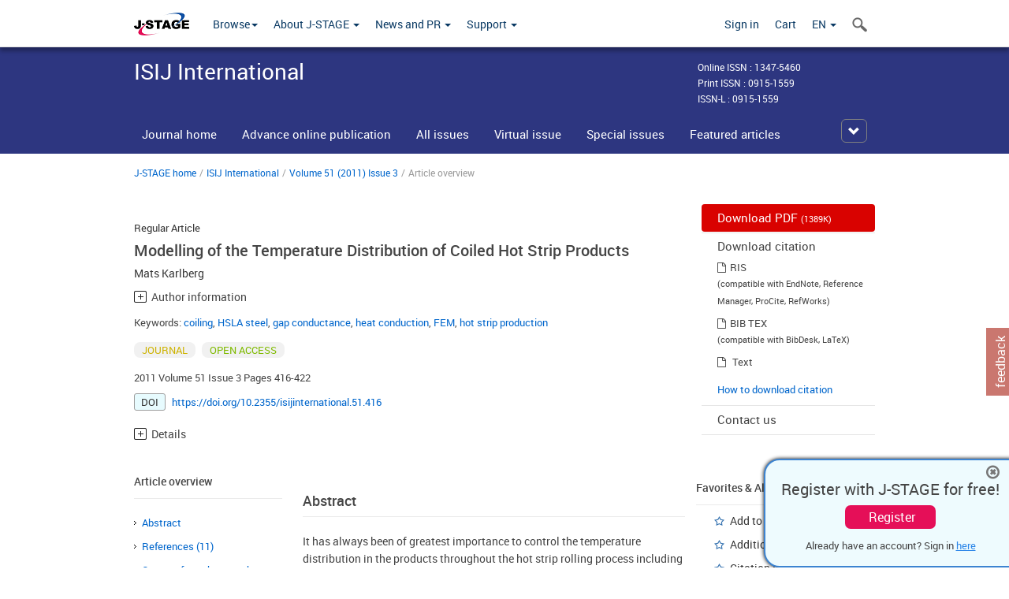

--- FILE ---
content_type: text/html;charset=utf-8
request_url: https://www.jstage.jst.go.jp/article/isijinternational/51/3/51_3_416/_article
body_size: 70189
content:
<!DOCTYPE html>
<html lang="en" xmlns:mml="http://www.w3.org/1998/Math/MathML">
<head>



<!-- 2.3.8 -->
<meta charset="utf-8">
<meta http-equiv="X-UA-Compatible" content="IE=edge">
<meta name="format-detection" content="telephone=no">
<meta name="viewport" content="width=device-width, initial-scale=1.0, maximum-scale=1.0, user-scalable=no">
<meta name="description" content="Access full-text academic articles: J-STAGE is an online platform for Japanese academic journals.">
<meta name="citation_journal_title" content="ISIJ International" />
<meta name="citation_journal_abbrev" content="ISIJ Int." />
<meta name="citation_publisher" content="The Iron and Steel Institute of Japan" />
<meta name="citation_author" content="Mats Karlberg" />
<meta name="citation_author_institution" content="Swerea MEFOS" />
<meta name="citation_title" content="Modelling of the Temperature Distribution of Coiled Hot Strip Products" />
<meta name="citation_publication_date" content="2011/03/15" />
<meta name="citation_online_date" content="2011/03/18" />
<meta name="citation_volume" content="51" />
<meta name="citation_issue" content="3" />
<meta name="citation_firstpage" content="416" />
<meta name="citation_lastpage" content="422" />
<meta name="citation_doi" content="10.2355/isijinternational.51.416" />
<meta name="citation_fulltext_world_readable" content="" />
<meta name="citation_pdf_url" content="https://www.jstage.jst.go.jp/article/isijinternational/51/3/51_3_416/_pdf" />
<meta name="citation_issn" content="0915-1559" />
<meta name="citation_issn" content="1347-5460" />
<meta name="citation_language" content="en" />
<meta name="citation_keywords" content="coiling" />
<meta name="citation_keywords" content="HSLA steel" />
<meta name="citation_keywords" content="gap conductance" />
<meta name="citation_keywords" content="heat conduction" />
<meta name="citation_keywords" content="FEM" />
<meta name="citation_keywords" content="hot strip production" />
<meta name="citation_reference" content="1)  L. Zheng-dong, D. Q. Jin, I. V. Samarasekera and J. K. Brimacombe: J. Iron Steel Res. Int., 12 (2005), 37." />
<meta name="citation_reference" content="2)  S. J. Park, B.-H. Hong, S. C. Baik and K. H. Oh: ISIJ Int., 38 (1998), 1262." />
<meta name="citation_reference" content="3)  A. Saboonchi and S. Hassanpour: J. Mater. Process. Technol., 182 (2007), 101." />
<meta name="citation_reference" content="4)  B. B. Mikic: Int. J. Heat Mass Trans., 17 (1974), 205." />
<meta name="citation_reference" content="5)  M. R. Shridar and M. M. Yovanovich: J. Heat Trans., 118 (1996), 831." />
<meta name="citation_reference" content="6)  Y. J. Jung, G. T. Lee and C. G. Kang: J. Mater. Process. Technol., 130&ndash;131 (2002), 195." />
<meta name="citation_reference" content="7)  R. W. Lewis, K. Morgan, H. R. Thomas and K. N. Seetharamu: The Finite Element Method in Heat Transfer Analysis, John Wiley &amp; Sons, Chichester, (1996), 99." />
<meta name="citation_reference" content="8)  A. D. Kraus and A. Bejan: Heat Transfer Handbook, John Wiley &amp; Sons, New Jersey, (2003), 340." />
<meta name="citation_reference" content="9)  G. Josefsson and B. Leden: Testexempel Till Steeltemp, Internal Report MEFOS, BTF 80025/13, (1991)." />
<meta name="citation_reference" content="10)  A.-J. N. Khalifa: Energy Convers. Manag., 42 (2001), 491." />
<meta name="citation_reference" content="11)  Berechnungsbl&auml;tter f&uuml;r den W&auml;rme&uuml;bergang, VDI-W&auml;rmeatlas, 2nd ed. VDI-Verlag GmbH, D&uuml;sseldorf, (1974)." />
<meta name="dc.identifier" content="10.2355/isijinternational.51.416" />
<meta name="journal_code" content="isijinternational" />
<meta name="journal_title" content="ISIJ International" />
<meta name="journal_abbrev" content="ISIJ Int." />
<meta name="publisher" content="The Iron and Steel Institute of Japan" />
<meta name="authors" content="Mats Karlberg" />
<meta name="authors_institutions" content="Swerea MEFOS" />
<meta name="title" content="Modelling of the Temperature Distribution of Coiled Hot Strip Products" />
<meta name="publication_date" content="2011/03/15" />
<meta name="online_date" content="2011/03/18" />
<meta name="volume" content="51" />
<meta name="issue" content="3" />
<meta name="firstpage" content="416" />
<meta name="lastpage" content="422" />
<meta name="doi" content="10.2355/isijinternational.51.416" />
<meta name="fulltext_world_readable" content="" />
<meta name="pdf_url" content="https://www.jstage.jst.go.jp/article/isijinternational/51/3/51_3_416/_pdf" />
<meta name="print_issn" content="0915-1559" />
<meta name="online_issn" content="1347-5460" />
<meta name="issn_l" content="0915-1559" />
<meta name="language" content="en" />
<meta name="keywords" content="coiling" />
<meta name="keywords" content="HSLA steel" />
<meta name="keywords" content="gap conductance" />
<meta name="keywords" content="heat conduction" />
<meta name="keywords" content="FEM" />
<meta name="keywords" content="hot strip production" />
<meta name="abstract" content="It has always been of greatest importance to control the temperature distribution in the products throughout the hot strip rolling process including the final coiling operation. A computational model of the latter has been developed and validated, which is presented in this paper. Furthermore, the influences of the different parameters on the transient thermal distribution are evaluated. The formulated model as accounts for two-dimensional heat conduction is assuming axi-symmetric conditions. Temperature dependent properties are accounted for results in a nonlinear heat conduction problem that is solved by use of the Finite Element Method (FEM). The calculations have been validated by two full scale measurement campaigns and show a good agreement with measurements." />
<meta name="cc_license_type" content="Attribution-NonCommercial-NoDerivatives 4.0 International (CC BY-NC-ND 4.0)" />
<meta name="cc_license_url" content="https://creativecommons.org/licenses/by-nc-nd/4.0/" />
<meta name="cc_license_description" content="This is an open access article under the terms of the Creative Commons Attribution-NonCommercial-NoDerivs license." />
<meta name="references" content="1)  L. Zheng-dong, D. Q. Jin, I. V. Samarasekera and J. K. Brimacombe: J. Iron Steel Res. Int., 12 (2005), 37." />
<meta name="references" content="2)  S. J. Park, B.-H. Hong, S. C. Baik and K. H. Oh: ISIJ Int., 38 (1998), 1262." />
<meta name="references" content="3)  A. Saboonchi and S. Hassanpour: J. Mater. Process. Technol., 182 (2007), 101." />
<meta name="references" content="4)  B. B. Mikic: Int. J. Heat Mass Trans., 17 (1974), 205." />
<meta name="references" content="5)  M. R. Shridar and M. M. Yovanovich: J. Heat Trans., 118 (1996), 831." />
<meta name="references" content="6)  Y. J. Jung, G. T. Lee and C. G. Kang: J. Mater. Process. Technol., 130&ndash;131 (2002), 195." />
<meta name="references" content="7)  R. W. Lewis, K. Morgan, H. R. Thomas and K. N. Seetharamu: The Finite Element Method in Heat Transfer Analysis, John Wiley &amp; Sons, Chichester, (1996), 99." />
<meta name="references" content="8)  A. D. Kraus and A. Bejan: Heat Transfer Handbook, John Wiley &amp; Sons, New Jersey, (2003), 340." />
<meta name="references" content="9)  G. Josefsson and B. Leden: Testexempel Till Steeltemp, Internal Report MEFOS, BTF 80025/13, (1991)." />
<meta name="references" content="10)  A.-J. N. Khalifa: Energy Convers. Manag., 42 (2001), 491." />
<meta name="references" content="11)  Berechnungsbl&auml;tter f&uuml;r den W&auml;rme&uuml;bergang, VDI-W&auml;rmeatlas, 2nd ed. VDI-Verlag GmbH, D&uuml;sseldorf, (1974)." />
<meta name="access_control" content="OPEN ACCESS" />
<meta name="copyright" content="2011 by The Iron and Steel Institute of Japan" />
<meta name="twitter:card" content="summary" />
<meta name="twitter:site" content="@jstage_ej" />
<meta name="og:url" content="https://www.jstage.jst.go.jp/article/isijinternational/51/3/51_3_416/_article" />
<meta name="og:title" content="Modelling of the Temperature Distribution of Coiled Hot Strip Products" />
<meta name="og:description" content="It has always been of greatest importance to control the temperature distribution in the products throughout the hot strip rolling process including t &hellip;" />
<meta name="og:site_name" content="J-STAGE" />
<meta name="og:image" content="https://www.jstage.jst.go.jp/html/images/common/SNS/J-STAGE_logo_sns.png" />

<link rel="icon" href="/favicon.ico" type="image/x-icon" />
<title>Modelling of the Temperature Distribution of Coiled Hot Strip Products</title>
<link rel="stylesheet" href="/web/css/bootstrap3-wysiwyg5-color.css" />
<link rel="stylesheet" href="/web/css/bootstrap3-wysiwyg5.css" />
<link rel="stylesheet" href="/web/css/ranking.css?rn=2.3.8" />

<link rel="stylesheet" href="/web/css/bootstrap.min.css" />

<link rel="stylesheet" href="/web/css/style.css?rn=2.3.8"/>
<link rel="stylesheet" href="/web/css/common-elements-style.css?rn=2.3.8" />
<link rel="stylesheet" href="/web/css/jquery.treefilter.css" />
<link rel="stylesheet" href="/web/css/jplayer.blue.monday.css" />
<link rel="stylesheet" href="/web/css/main.css?rn=2.3.8" />

<link rel="stylesheet" media="print" href="/web/css/print.css" />

<!--[if lt IE 9]>

<script src="/web/js/html5shiv.min.js"></script>
<script src="/web/js/respond.min.js"></script>
<![endif]-->
<style type="text/css">
<!--
b {
	font-weight: bold;
}
i {
	font-style: italic;
}
// -->
</style>
</head>
	<body class="body-offcanvas addition-pages">

	


<!-- HEADER :: START -->
<span class="noprint">
<header class="clearfix">
	<!-- NAVIGATION :: START -->
	<nav class="navbar navbar-default navbar-fixed-top ep-nav-shadow " >

						
		<div class="container">
			<button type="button" class="navbar-toggle offcanvas-toggle" data-toggle="offcanvas" data-target="#js-bootstrap-offcanvas" style="float:left;"> <span class="sr-only">Toggle navigation</span> <span class="icon-bar">&nbsp;</span> <span class="icon-bar">&nbsp;</span> <span class="icon-bar">&nbsp;</span> </button>
			<!-- RIGHT NAV SEARCH :: BEGIN -->
			<div class="search-nav-block dropdown">
				<a href="javascript:;" class=""  data-toggle="collapse" data-target="#Search_nav"><i class="search-nav-icon"></i></a>
			</div>
			<!-- RIGHT NAV SEARCH :: END -->
			<!-- LOGO :: START -->
			<a class="navbar-brand ms-logowrap hm-logo-padding" href="https://www.jstage.jst.go.jp/browse/-char/en">
				<img src="/web/images/J-STAGE_logo_A3.png" alt=""  style="margin-top:6px;" />
			</a>
			<!-- LOGO :: END -->
			<!-- HAMBURGER LEFT TO RIGHT SLIDE :: START -->
			<div class="offcanvas-left-wrap register-offcanvas-left-wrap">
								<div class="navbar-offcanvas navbar-offcanvas-touch navbar-offcanvas-fade" role="navigation" id="js-bootstrap-offcanvas">
					<div class="offcanvas-left-wrap">
						<div class="navbar-header">
							<a class="navbar-brand jst-homelink" href="https://www.jstage.jst.go.jp/browse/-char/en">J-STAGE home</a>
							<button type="button" class="navbar-toggle offcanvas-toggle pull-right" data-toggle="offcanvas" data-target="#js-bootstrap-offcanvas" style="float:left;"> <img src="/web/images/edit-profile/icon-close-menu.png" alt=""></button>
						</div>
						<div class="offcanvas-nav-wrap">
							<ul class="nav navbar-nav">
																<li class="dropdown reponsive-menu"> <a href="#" class="dropdown-toggle" data-toggle="dropdown">Browse<b class="caret"></b></a>
									<ul class="dropdown-menu ep-dropdown-menu">
										<li style="background:none !important;"><span class="topnav-dropdown-icon"><img src="/web/images/top-nav-dropdown-arrow.png" width="18" height="10" alt=""/></span></li>
										<li><a href="/journal/list/-char/en">All titles</a></li>
										<li><a href="/journal/fields/-char/en">All subject areas</a></li>
										<li><a href="/journal/publisher/-char/en">All publishers</a></li>
										<li><a href="/search/global/_search/-char/en">Search articles</a></li>
										<li><a href="https://jstagedata.jst.go.jp/" target="_blank" rel="noopener noreferrer">Search J-STAGE Data <img src="/web/images/information-tab2/bg-arrow-white.png" width="13" height="10" alt=""></a></li>
									</ul>
								</li>
																<li class="dropdown reponsive-menu"><a href="#" class="dropdown-toggle" data-toggle="dropdown">About J-STAGE <b class="caret"></b></a>
									<ul class="dropdown-menu ep-dropdown-menu">
										<li style="background:none !important;"><span class="topnav-dropdown-icon"><img src="/web/images/top-nav-dropdown-arrow.png" width="18" height="10" alt=""/></span></li>
										<li><a href="https://www.jstage.jst.go.jp/static/pages/JstageOverview/-char/en">Overview</a></li>
										<li><a href="https://www.jstage.jst.go.jp/static/pages/JstageServices/TAB1/-char/en">Services and features</a></li>
										<li><a href="https://www.jstage.jst.go.jp/static/pages/PublicDataAboutJstage/-char/en">Public data</a></li>
										<li><a href="https://www.jstage.jst.go.jp/static/pages/TermsAndPolicies/ForIndividuals/-char/en">Terms and Policy</a></li>
									</ul>
								</li>

																<li class="dropdown reponsive-menu"><a href="#" class="dropdown-toggle" data-toggle="dropdown">News and PR  <b class="caret"></b></a>
									<ul class="dropdown-menu ep-dropdown-menu">
										<li style="background:none !important;"><span class="topnav-dropdown-icon"><img src="/web/images/top-nav-dropdown-arrow.png" width="18" height="10" alt=""/></span></li>
										<li><a href="https://www.jstage.jst.go.jp/static/pages/News/TAB1/Current/Page1/-char/en">News</a></li>
										<li><a href="https://www.jstage.jst.go.jp/static/pages/News/TAB2/Page1/-char/en">Maintenance information</a></li>
										<li><a href="https://www.jstage.jst.go.jp/static/pages/News/TAB6/Page1/-char/en">Special contents </a></li>
										<li><a href="https://www.jstage.jst.go.jp/static/pages/News/TAB7/Page1/-char/en">Media resources </a></li>
									</ul>
								</li>
																<li class="dropdown reponsive-menu"><a href="#" class="dropdown-toggle" data-toggle="dropdown">Support  <b class="caret"></b></a>
									<ul class="dropdown-menu ep-dropdown-menu">
										<li style="background:none !important;"><span class="topnav-dropdown-icon"><img src="/web/images/top-nav-dropdown-arrow.png" width="18" height="10" alt=""/></span></li>
										<li><a href="https://www.jstage.jst.go.jp/static/pages/ForReaders/-char/en">User manuals</a></li>
										<li><a href="https://www.jstage.jst.go.jp/static/pages/RecommendedEnvironment/-char/en">Browser compatibility</a></li>
 <li><a href="https://www.jstage.jst.go.jp/static/pages/FAQs/TAB3/-char/en">FAQ</a></li> 										<li><a href="https://www.jstage.jst.go.jp/static/pages/Contact/-char/en">Contact </a></li>
										<li><a href="https://www.jstage.jst.go.jp/static/pages/Sitemap/-char/en">Sitemap </a></li>
									</ul>
								</li>
																													<li class="reponsive-menu">
												<a href="/mylogin/-char/en?sourceurl=https%3A%2F%2Fwww.jstage.jst.go.jp%2Farticle%2Fisijinternational%2F51%2F3%2F51_3_416%2F_article%2F-char%2Fen">Sign in</a>
										</li>
																		<li class="reponsive-menu">
											<li class="reponsive-menu"><a href="/cart/list/-char/en?backurl=https%3A%2F%2Fwww.jstage.jst.go.jp%2Farticle%2Fisijinternational%2F51%2F3%2F51_3_416%2F_article%2F-char%2Fen" class="" >Cart <img src="/web/images/edit-profile/icon-cart.png" alt=""></a>
									</li>
								<li class="dropdown reponsive-menu">
																		<a href="#" class="dropdown-toggle" data-toggle="dropdown"> EN  <img src="/web/images/edit-profile/icon-lang.png" alt=""> <b class="caret"></b></a>
									<ul class="dropdown-menu ep-dropdown-menu">
									<li style="background:none !important;"><span class="topnav-dropdown-icon"><img src="/web/images/top-nav-dropdown-arrow.png" width="18" height="10" alt=""/></span></li>
										<li><a href="javascript:;" onclick="doChangeLang('en')">English</a></li>
										<li><a href="javascript:;" onclick="doChangeLang('ja')">日本語</a></li>
									</ul>
								</li>
							</ul>
						</div>
						<div class="clearfix"></div>
					</div>
				</div>
								<ul class="nav navbar-nav offcanvas-left-display-none">
										<li class="dropdown"> <a href="#" class="dropdown-toggle" data-toggle="dropdown">Browse<b class="caret"></b></a>
						<ul class="dropdown-menu ep-dropdown-menu">
							<li style="background:none !important;"><span class="topnav-dropdown-icon"><img src="/web/images/top-nav-dropdown-arrow.png" width="18" height="10" alt=""/></span></li>
							<li><a href="/journal/list/-char/en">All titles</a></li>
							<li><a href="/journal/fields/-char/en">All subject areas</a></li>
							<li><a href="/journal/publisher/-char/en">All publishers</a></li>
							<li><a href="/search/global/_search/-char/en">Search articles</a></li>
							<li><a href="https://jstagedata.jst.go.jp/" target="_blank" rel="noopener noreferrer">Search J-STAGE Data <img src="/web/images/information-tab2/bg-arrow.png" width="13" height="10" alt=""></a></li>
						</ul>
					</li>
										<li class="dropdown"><a href="#" class="dropdown-toggle" data-toggle="dropdown">About J-STAGE <b class="caret"></b></a>
						<ul class="dropdown-menu ep-dropdown-menu">
							<li style="background:none !important;"><span class="topnav-dropdown-icon"><img src="/web/images/top-nav-dropdown-arrow.png" width="18" height="10" alt=""/></span></li>
							<li><a href="https://www.jstage.jst.go.jp/static/pages/JstageOverview/-char/en">Overview</a></li>
							<li><a href="https://www.jstage.jst.go.jp/static/pages/JstageServices/TAB1/-char/en">Services and features</a></li>
							<li><a href="https://www.jstage.jst.go.jp/static/pages/PublicDataAboutJstage/-char/en">Public data</a></li>
							<li><a href="https://www.jstage.jst.go.jp/static/pages/TermsAndPolicies/ForIndividuals/-char/en">Terms and Policy</a></li>
						</ul>
					</li>
										<li class="dropdown"><a href="#" class="dropdown-toggle" data-toggle="dropdown">News and PR  <b class="caret"></b></a>
						<ul class="dropdown-menu ep-dropdown-menu">
							<li style="background:none !important;"><span class="topnav-dropdown-icon"><img src="/web/images/top-nav-dropdown-arrow.png" width="18" height="10" alt=""/></span></li>
							<li><a href="https://www.jstage.jst.go.jp/static/pages/News/TAB1/Current/Page1/-char/en">News</a></li>
							<li><a href="https://www.jstage.jst.go.jp/static/pages/News/TAB2/Page1/-char/en">Maintenance information</a></li>
							<li><a href="https://www.jstage.jst.go.jp/static/pages/News/TAB6/Page1/-char/en">Special contents </a></li>
							<li><a href="https://www.jstage.jst.go.jp/static/pages/News/TAB7/Page1/-char/en">Media resources </a></li>
						</ul>
					</li>
										<li class="dropdown"><a href="#" class="dropdown-toggle" data-toggle="dropdown">Support  <b class="caret"></b></a>
						<ul class="dropdown-menu ep-dropdown-menu">
							<li style="background:none !important;"><span class="topnav-dropdown-icon"><img src="/web/images/top-nav-dropdown-arrow.png" width="18" height="10" alt=""/></span></li>
							<li><a href="https://www.jstage.jst.go.jp/static/pages/ForReaders/-char/en">User manuals</a></li>
							<li><a href="https://www.jstage.jst.go.jp/static/pages/RecommendedEnvironment/-char/en">Browser compatibility</a></li>
 <li><a href="https://www.jstage.jst.go.jp/static/pages/FAQs/TAB3/-char/en">FAQ</a></li> 							<li><a href="https://www.jstage.jst.go.jp/static/pages/Contact/-char/en">Contact </a></li>
							<li><a href="https://www.jstage.jst.go.jp/static/pages/Sitemap/-char/en">Sitemap </a></li>
						</ul>
					</li>
				</ul>
			</div>
			<!-- HAMBURGER LEFT TO RIGHT SLIDE :: END -->
			<div class="offcanvas-right-wrap register-offcanvas-right-wrap">
				<ul class="nav navbar-nav">
												<li class="">
								<a href="/mylogin/-char/en?sourceurl=https%3A%2F%2Fwww.jstage.jst.go.jp%2Farticle%2Fisijinternational%2F51%2F3%2F51_3_416%2F_article%2F-char%2Fen" class="" >Sign in  </a>
						</li>
										<li class="">
							<li class=""><a href="/cart/list/-char/en?backurl=https%3A%2F%2Fwww.jstage.jst.go.jp%2Farticle%2Fisijinternational%2F51%2F3%2F51_3_416%2F_article%2F-char%2Fen" class="" >Cart </a>
					</li>
				<li class="dropdown">
					<a href="#" class="dropdown-toggle" data-toggle="dropdown">
 EN 					<b class="caret"></b>
					</a>
					<ul class="dropdown-menu ep-dropdown-menu" style="min-width: 80px;">
						<li style="background:none !important;"><span class="topnav-dropdown-icon"><img src="/web/images/top-nav-dropdown-arrow.png" width="18" height="10" alt=""></span></li>
						<li><a href="javascript:;" onclick="doChangeLang('en')">English</a></li>
						<li><a href="javascript:;" onclick="doChangeLang('ja')">日本語</a></li>
					</ul>
				</li>
				</ul>
			</div>
			<!-- RIGHT NAV SEARCH DROPDOWN :: BEGIN -->
			<ul class="dropdown-menu collapse ep-dropdown-menu search-dropdown-menu" id="Search_nav" style="max-width: 300px;">
				<li style="background:none !important;"><span class="topnav-dropdown-icon"></span></li>
				<li>
					<div class="col-md-24 edit-profile-form-control">
						<form action="/result/journal/-char/en" method="get">
						<div class="input-group">
							<input name="globalSearchKey" type="text" class="form-control search-nav-input" placeholder="Search within all titles on J-STAGE">
							<span class="input-group-btn search-btn">
							<button class="btn btn-default" type="submit"><i class="search-nav-icon"></i></button>
							</span>
						</div><!-- /input-group -->
						<a href="https://www.jstage.jst.go.jp/search/global/_search/-char/en" class="advanced-search-link">Advanced search </a>
						</form>
					</div>
				</li>
			</ul>
			<!-- RIGHT NAV SEARCH DROPDOWN :: END -->

			<div class="clearfix"></div>
		</div>
	</nav>
	<!-- NAVIGATION :: END -->
</header>
</span>
<!-- HEADER :: END -->






<!-- JOURNAL INTRODUCTION :: START -->
<div id="page-content">
	<div id="journal-header-compact" class="secondlevel-tabnavigation-detail colorscheme09-normal">
		<div class="container">
			<div class="flt-left" style="width:100%; position:relative;">
				<div class="journal-name">ISIJ International</div>

										<div id="journal-right-infosection" class="col-sm-6" style="padding-top:15px;">
						<div class="fs-12">
								Online ISSN : 1347-5460<br>
								Print ISSN : 0915-1559<br>
								ISSN-L : 0915-1559
						</div>
					</div>
				<div class="journal-tags-clearfix"></div>
			</div>
			<div class="clearfix"></div>
		</div>
	</div>
</div>
<!-- JOURNAL INTRODUCTION :: END -->

<!-- SECOND LEVEL TAB NAVIGATION :: START -->
<div class="colorscheme09-normal">
	<div class="container">
		<div id="second-level-nav-tabs">
			<ul class="nav nav-tabs">
				<li ><a href="https://www.jstage.jst.go.jp/browse/isijinternational/-char/en">Journal home</a></li>
					<li ><a href="https://www.jstage.jst.go.jp/browse/isijinternational/advpub/0/_contents/-char/en">Advance online publication</a></li>
				<li ><a href="https://www.jstage.jst.go.jp/browse/isijinternational/list/-char/en">All issues</a></li>
					<li ><a href="https://www.jstage.jst.go.jp/browse/isijinternational/virtualissue/-char/en">Virtual issue</a></li>
					<li ><a href="https://www.jstage.jst.go.jp/browse/isijinternational/spenum/65/13/_contents/-char/en">Special issues</a></li>
				<li ><a href="https://www.jstage.jst.go.jp/browse/isijinternational/_contents/journal-featured-articles/-char/en">Featured articles</a></li>
				<li ><a href="https://www.jstage.jst.go.jp/browse/isijinternational/_pubinfo/-char/en">About the journal</a></li>
			</ul>
		</div>
	</div>
</div>
<!-- SECOND LEVEL TAB NAVIGATION :: END --><div class="container">
	<div class="row">
		<div class="col-md-24">
					
	<!-- BREDCRUMBS :: START -->
		<ul class="global-breadcrumbs">
			<li><a href="https://www.jstage.jst.go.jp/browse/-char/en">J-STAGE home</a></li>
			<li>/</li>
			<li><a href="https://www.jstage.jst.go.jp/browse/isijinternational/-char/en">ISIJ International</a></li>
			<li> / </li>
			<li><a href='https://www.jstage.jst.go.jp/browse/isijinternational/51/3/_contents/-char/en'>Volume 51 (2011) Issue 3</a></li><li> / </li><li>Article overview</li>
		</ul>
<div class="clearfix"></div>	<!-- BREDCRUMBS :: END -->		</div>
	</div>
	<div class="row">
		<!-- LEFT SECTION :: START -->
		<div class="col-md-18">
			<!-- #163を追加-->
			<div class="top-margin-2x bottom-margin-2x"></div>
			<div class="global-article-subtitle">Regular Article</div>
			<div class="global-article-title">Modelling of the Temperature Distribution of Coiled Hot Strip Products</div>
			<div class="global-article-inner-title"></div>
			<div class="global-authors-name-tags">         	<!--
				
					--><a name = "authorNmlist" id="authorNmList"></a><!--



									--><a href="https://www.jstage.jst.go.jp/search/global/_search/-char/en?item=8&word=Mats+Karlberg" class="customTooltip" title="Mats Karlberg, Swerea MEFOS"><span>Mats Karlberg</span></a><!--
	-->



			<div class="accordion_container">
				<div class="accordion_head plus-icn"name="authInfo" id="authInfo">Author information</div>
				<div class="accordion_body new_accordion_body_style" style="display: none;">
					<ul class="accodion_body_ul">
						<li>
							<span style="font-size:1.1em">Mats Karlberg</span>
														<p class="accordion_affilinfo">
									Swerea MEFOS
							</p>
						</li>
											</ul>
				</div>
			</div>
			<div class="corr-auth-sapopup-wrap" id="saPopup" style="display:none">
				<div class="corr-auth-sapopup-overlay" id="saWindow"></div>
				<div class="corr-auth-sapopup-inner">
					<div class="corr-auth-sapopup-cont">
						<div class="sapopup-title"><h4>Corresponding author</h4></div>

							<div class="subject-list subject-sapopup-list" >
								<div class="corr-auth-subject-li">
									<div class="corr-auth-subject-item" id="corrAuthMailContainer" style="display:none">
										<span class="fa fa-envelope outlook-share-icn"></span>
										<a id="corrAuthMail" class="bluelink-style"></a>
									</div>
								</div>
							</div>

							<div class="subject-list subject-sapopup-list" >
								<div class="corr-auth-subject-li">
									<div class="corr-auth-subject-item" id="corrAuthOrcidContainer" style="display:none">
										<img src="/web/images/id-logo.jpg" class="id-logo" alt="ORCID" />
										<a target="_blank" rel="noopener noreferrer" id="corrAuthOrcid" class="bluelink-style"></a>
									</div>
								</div>
							</div>
						</div>
					</div>
				</div>
</div>
			<div class="global-para">	Keywords:

		<a href="/search/global/_search/-char/en?item=5&word=coiling" class="bluelink-style">coiling</a>,

		<a href="/search/global/_search/-char/en?item=5&word=HSLA+steel" class="bluelink-style">HSLA steel</a>,

		<a href="/search/global/_search/-char/en?item=5&word=gap+conductance" class="bluelink-style">gap conductance</a>,

		<a href="/search/global/_search/-char/en?item=5&word=heat+conduction" class="bluelink-style">heat conduction</a>,

		<a href="/search/global/_search/-char/en?item=5&word=FEM" class="bluelink-style">FEM</a>,

		<a href="/search/global/_search/-char/en?item=5&word=hot+strip+production" class="bluelink-style">hot strip production</a>
</div>
			<div class="global-tags"><span class="tags-wrap original-tag-style" title="JOURNAL">JOURNAL</span>
		<span class="tags-wrap freeaccess-tag-style" title="OPEN ACCESS">OPEN ACCESS</span>



</div>
			<p class="global-para">	2011
 Volume 51
		Issue 3
		Pages 416-422
</p>

				<div class="articleoverview-doi-wrap" id="fig-doi">	<span class="doi-icn">DOI</span>
	<a href="https://doi.org/10.2355/isijinternational.51.416" class="bluelink-style" style="word-break:break-all">https://doi.org/10.2355/isijinternational.51.416</a>
</div>
				<div class="articleoverview-doi-wrap"></div>
			<div class="top-margin-2x bottom-margin-2x"></div>
<div class="accordion_container">
	<div class="accordion_head plus-icn">Details</div>
	<div class="accordion_body new_accordion_body_style" style="display: none;">
		<ul class="accodion_body_ul accodion_detail">
			<li>
				<span class="accodion_lic">Published: March 15, 2011</span>
				<span class="accodion_lic">Received: October 28, 2010</span>
				<span class="accodion_lic">Available on J-STAGE: March 18, 2011</span>
				<span class="accodion_lic">Accepted: December 15, 2010</span>
				<span class="accodion_lic">
						Advance online publication: -
				</span>
				<span class="accodion_lic">Revised: -</span>
			</li>
		</ul>
	</div>
</div>
		</div>
		<!-- LEFT SECTION :: END -->
		<!-- RIGHT SECTION :: START -->
		<div class="col-md-6 print-non-disp">







<div id="third-level-navigation">
				<a href="https://www.jstage.jst.go.jp/article/isijinternational/51/3/51_3_416/_pdf/-char/en" class="thirdlevel-pdf-btn">
					Download PDF  <span class="download-file-size">(1389K)</span>
				</a>
			<span class="third-level-nav-divider"></span>
	<div class="third-level-sublinks">
		<span class="heading">Download citation</span>
			<span class="fa fa-file-o"></span><a href="https://www.jstage.jst.go.jp/AF06S010ShoshJkuDld?sryCd=isijinternational&noVol=51&noIssue=3&kijiCd=51_3_416&kijiLangKrke=en&kijiToolIdHkwtsh=AT0072&request_locale=EN">RIS</a>
			<p class="notice_mess">(compatible with EndNote, Reference Manager, ProCite, RefWorks)</p>
			<div class="clearfix"> </div>
			<span class="fa fa-file-o"></span><a href="https://www.jstage.jst.go.jp/AF06S010ShoshJkuDld?sryCd=isijinternational&noVol=51&noIssue=3&kijiCd=51_3_416&kijiLangKrke=en&kijiToolIdHkwtsh=AT0073&request_locale=EN">BIB TEX</a>
			<p class="notice_mess">(compatible with BibDesk, LaTeX)</p>
			<div class="clearfix"> </div>
		<span class="fa fa-file-o"></span> <a href="javascript:void(0);" onclick="downloadText('https://www.jstage.jst.go.jp/article/isijinternational/51/3/51_3_416/_article/-char/en'.replace('&amp;amp;','&'))">Text</a>
	<div class="clearfix"> </div>

		<a href="https://www.jstage.jst.go.jp/static/pages/HowToDownload/-char/en" class="download-help-link bluelink-style">How to download citation</a>
	</div>

	<a href="https://www.jstage.jst.go.jp/browse/isijinternational/_pubinfo/-char/en#information" class="thirdlevel-links">Contact us</a>
	<span class="third-level-nav-divider"></span>
</div>
		</div>
		<!-- RIGHT SECTION :: END -->
		<div class="clearfix"></div>
	</div>
</div>
<!-- ARTICLE OVERVIEW  INTRODUCTION :: END -->

<!-- ARTICLE OVERVIEW :: START -->
<div class="clearfix container">
	<!-- LEFT STICKY SIDEBAR :: START -->
	<div id="sticky-sidebar" class="print-non-disp">
		<div class="section-title-14">Article overview</div>
		<!-- ARTICLE OVERVIEW LINKS :: START -->
		<nav id="article-overiew-section-links">
<nav id="article-overiew-section-links">
	<ul id="article-overiew-section-list">
			<li> <a href="#article-overiew-abstract-wrap" onClick="menueAnime('Abstract')" title="Abstract" class="customTooltip">Abstract</a></li>
			<li><a href="#article-overiew-references-wrap" onClick="menueAnime('References')" title="References" class="customTooltip">References (11)</a></li>
		<li id="author-info-navi"><a href="#author-information-wrap" onClick="menueAnime('information')" title="Content from these authors" class="customTooltip ">Content from these authors</a></li>
				<li><a href="#citedby-wrap" onClick="menueAnime('Cited')" title="Cited by" class="customTooltip ">Cited by (12)</a></li>
	</ul>
</nav>
		</nav>
		<!-- ARTICLE OVERVIEW LINKS :: END -->
		<!-- SHARING ICONS :: SMALL SET :: START -->
		<div id="sticky-sidebar-shareicons">
<div class="section-title-noborder-14">Share</div>
<ul class="global-share-x-icons-list">
<li><a href="https://www.facebook.com/sharer/sharer.php?u=https%3A%2F%2Fdoi.org%2F10.2355%2Fisijinternational.51.416" target="_blank" rel="noopener noreferrer"><span class="fa fa-facebook facebook-share-icn"></span></a></li>
<li><a href="http://twitter.com/share?url=https%3A%2F%2Fdoi.org%2F10.2355%2Fisijinternational.51.416&text=J-STAGE+Articles+-+Modelling+of+the+Temperature+Distribution+of+Coiled+Hot+Strip+Products" target="_blank" rel="noopener noreferrer"><span class="twitter-share-icn" style="background:#000000;display:inline-block;font-size:20px;"><img src="/web/images/logo-white.png" width="16" height="16" alt="X"></img></span></a></li>
<li><a href="mailto:?body=ISIJ%20International%0A%0AModelling%20of%20the%20Temperature%20Distribution%20of%20Coiled%20Hot%20Strip%20Products%0A%0Ahttps%3A%2F%2Fdoi.org%2F10.2355%2Fisijinternational.51.416%0A"> <span class="fa fa-envelope outlook-share-icn"></span></a></li>
<li><a href="http://www.mendeley.com/import/?doi=10.2355/isijinternational.51.416" target="_blank" rel="noopener noreferrer"><span class="mendeley-share-icn"><img src="/web/images/mendeley-share-icon.png" width="32" height="32" alt=""/>&nbsp;</span></a></li>
</ul>
		</div>
		<!-- SHARING ICONS :: SMALL SET :: END -->
	</div>
	<!-- LEFT STICKY SIDEBAR :: END -->

	<!-- RIGHT NON-STICKY SIDEBAR :: START -->
	<div class="non-sticky-content">
		<div id="non-sticky-content-leftsection">
			<div id="article-overiew-abstract-wrap">
			<!-- INNER SECTION :: START -->
<div class="section-title-18">Abstract</div>
<div class="global-para-14">
It has always been of greatest importance to control the temperature distribution in the products throughout the hot strip rolling process including the final coiling operation. A computational model of the latter has been developed and validated, which is presented in this paper. Furthermore, the influences of the different parameters on the transient thermal distribution are evaluated. The formulated model as accounts for two-dimensional heat conduction is assuming axi-symmetric conditions. Temperature dependent properties are accounted for results in a nonlinear heat conduction problem that is solved by use of the Finite Element Method (FEM). The calculations have been validated by two full scale measurement campaigns and show a good agreement with measurements.
</div>
<div style="text-align:center;">
</div>
			</div>
			<!-- INNER SECTION :: END -->

			<!-- INNER SECTION :: START -->
			<div id="datarepo-wrap"></div>
			<input type="hidden" id="figshareArticleSearchUrl" value="https://api.figshare.com/v2/articles">
			<!-- INNER SECTION :: END -->

			<!-- INNER SECTION :: START -->
			<div id="article-overiew-references-wrap">
				<div class="section-title-18" style="display:none;">References (11)</div>
			</div>
			<!-- INNER SECTION :: END -->
			<!-- INNER SECTION :: START -->
			<div id="article-overiew-related-wrap">
				<div class="section-title-18" style="display:none;">Related articles (0)</div>
			</div>
			<!-- INNER SECTION :: END -->
			<!-- INNER SECTION :: START -->
			<div id="figures-tables-wrap">
				<div class="section-title-noborder-18" style="display:none;">Figures (0)</div>
			</div>
			<!-- INNER SECTION :: END -->
			<!-- INNER SECTION :: START -->
			<div id="author-information-wrap" style="">
				<div id="author_info_main">
					<div id="author_info_title" class="section-title-18" onClick="getAuthorList(this)">
					<img src="/web/images/data-services/J-GLOBAL.jpg" alt="" class="jglobal_img">
					<span id="author_info_label">Content from these authors</span></div>
					<div class="accordion_container">
						<div id="author_info_status"></div>
						<div id="author_info_contents"></div>
					</div>
				</div>
			</div>
			<!-- INNER SECTION :: END -->
			<!-- INNER SECTION :: START -->
			<div id="supplimentary-materials-wrap">
				<div class="section-title-18" style="display:none;">Supplementary material (0)</div>
			</div>
			<!-- INNER SECTION :: END -->
			<!-- INNER SECTION :: START -->
			<div id="resultsanddiscussion-wrap">
				<div class="section-title-18" style="display:none;">Result List ()</div>
			</div>
			<!-- INNER SECTION :: END -->
			<!-- INNER SECTION :: START -->
			<div id="citedby-wrap">
				<div class="section-title-18" style="display:none;">Cited by (12)</div>
			</div>
			<!-- INNER SECTION :: END -->
			<!-- INNER SECTION :: START -->
			<div id="jstage-external-links">
			</div>
			<!-- INNER SECTION :: END -->
			<!-- INNER SECTION :: START -->
			<div class="section-divider">
<div class="grey-txt-color fontsize12">
 &copy; 	2011 by The Iron and Steel Institute of Japan
</div>
	<div class="grey-txt-color fontsize12 margintop10">
	

				<a target="_blank" class="no-under-line-license" rel="noopener noreferrer" href="https://creativecommons.org/licenses/by-nc-nd/4.0/">
				<img src="https://www.jstage.jst.go.jp/pub/images/by-nc-nd.png" alt="" height="28" width="83">
				</a>
			<br>
				<span class="licensedescription licensebr">This is an open access article under the terms of the Creative Commons Attribution-NonCommercial-NoDerivs license.</span>
				<br>
		<a target="_blank" rel="noopener noreferrer" href="https://creativecommons.org/licenses/by-nc-nd/4.0/" class="grey-txt-color fontsize12"><span class="licensebr">https://creativecommons.org/licenses/by-nc-nd/4.0/</span></a>
		</div>
			</div>
			<!-- INNER SECTION :: END -->
			<!-- INNER SECTION :: START -->
			<div id="article-navigation-links" class="print-non-disp">
<a href="https://www.jstage.jst.go.jp/article/isijinternational/51/3/51_3_409/_article/-char/en" class="next-icon colorscheme09-lighter">Previous article</a>
<a href="https://www.jstage.jst.go.jp/article/isijinternational/51/3/51_3_423/_article/-char/en" class="previous-icon colorscheme09-lighter">Next article</a>
<div class="clearfix"> </div>			</div>
			<!-- INNER SECTION :: END -->
		</div>
		<div id="non-sticky-content-rightsection" class="print-non-disp">
			<!-- INNER SECTION :: START -->
<div class="section-divider">
	<div class="section-title-14">Favorites & Alerts</div>
	<ul class="star-list-style">
				<li><a href = "javascript:;" class = "add-favorites-articles" value= "1">Add to favorites</a></li>
				<li><a href = "javascript:;" class = "add-favorites-articles" value= "4">Additional info alert</a></li>
				<li><a href =" javascript:;" class = "add-favorites-articles" value= "2">Citation alert</a></li>
				<li><a href = "javascript:;" class = "add-favorites-articles" value= "3">Authentication alert</a></li>
	</ul>
</div>
<form action = "/fav/articles/_insert/-char/en" method = "get" id = "favorites-articles" name = "favorites-articles"></form>
<form action = "/fav/title/_insert/-char/en" method = "get" id = "favorites-titles" name = "favorites-titles"></form>
<input type="hidden" name="sryCd" value="isijinternational">
<input type="hidden" name="noVol" value="51">
<input type="hidden" name="noIssue" value="3">
<input type="hidden" name="kijiCd" value="51_3_416">
			<!-- INNER SECTION :: END -->
			<!-- INNER SECTION :: START -->
			<div id="related_articles_main">
				<div id="related_articles_title" class="section-title-14">
					<span onclick="getArticleJGID(this)" style="cursor: pointer;">
						<img src="/web/images/data-services/J-GLOBAL.jpg" alt="" class="jglobal_img_side">
						<div id="related_articles_label">
							<span style="display:inline-block; vertical-align:middle;">Related articles</span>
							<span id="glyphiconmenu" class="glyphicon glyphicon-menu-right"style="display:inline; vertical-align:middle;"></span>
						</div>
					</span>
				</div>
				<div class="accordion_container">
					<div id="related_articles_status"></div>
					<div id="related_articles_contents"></div>
				</div>
			</div>
			<!-- INNER SECTION :: END -->
			<div class="clearfix"></div>
			<br>
			<!-- ALTMETRIC WRAPPER :: END -->
			<div class="clearfix"></div>
			<!-- INNER SECTION :: START -->
<div class="section-title-14">Recently viewed articles</div>
<ul class="common-list-style">
</ul>			<!-- INNER SECTION :: END -->
			<div class="clearfix"></div>
			<!-- INNER SECTION :: START -->
				<!-- INNER SECTION :: START -->
<div class='section-divider'>
<div class='section-title-14'>Predecessor</div>
<p class='right-section-para'><a href='https://www.jstage.jst.go.jp/browse/isijabstracts/-char/en'>Tetsu-to-Hagan&eacute; Abstracts</a></p>
<p class='right-section-para'><a href='https://www.jstage.jst.go.jp/browse/isijintoverseas/-char/en'>Tetsu-to-Hagan&eacute; Overseas</a></p>
<p class='right-section-para'><a href='https://www.jstage.jst.go.jp/browse/isijinternational1966/-char/en'>Transactions of the Iron and Steel Institute of Japan</a></p>
</div>
<!-- INNER SECTION :: END -->

			<!-- INNER SECTION :: END -->
			<div class="clearfix"></div>
			<!-- SHARING ICONS :: BIG SET :: START -->

<div class="sticky-sidebar-shareicons-rightsection top-margin-2x">
	<div id="socialmedia-share-plugins" class="colorscheme09-lighter">
		<div class="sectionheading">Share this page</div>
		<ul class="share-icons-list">
		<li><a href="https://www.facebook.com/sharer/sharer.php?u=https%3A%2F%2Fdoi.org%2F10.2355%2Fisijinternational.51.416" target="_blank" rel="noopener noreferrer"><span class="fa fa-facebook facebook-share-icn"></span></a></li>
		<li><a href="http://twitter.com/share?url=https%3A%2F%2Fdoi.org%2F10.2355%2Fisijinternational.51.416&text=J-STAGE+Articles+-+Modelling+of+the+Temperature+Distribution+of+Coiled+Hot+Strip+Products" target="_blank" rel="noopener noreferrer"><span class="twitter-share-icn" style="background:#000000;display:inline-block;font-size:28px;"><img src="/web/images/logo-white.png" width="20" height="20" alt="X"></img></span></a></li>
		<li><a href="mailto:?body=ISIJ%20International%0A%0AModelling%20of%20the%20Temperature%20Distribution%20of%20Coiled%20Hot%20Strip%20Products%0A%0Ahttps%3A%2F%2Fdoi.org%2F10.2355%2Fisijinternational.51.416%0A"> <span class="fa fa-envelope outlook-share-icn"></span></a></li>
		<li><a href="http://www.mendeley.com/import/?doi=10.2355/isijinternational.51.416" target="_blank" rel="noopener noreferrer"><span class="mendeley-share-icn"><img src="/web/images/mendeley-share-icon.png" width="32" height="32" alt=""/>&nbsp;</span></a></li>
		</ul>
	</div>
</div>
			<!-- SHARING ICONS :: BIG SET :: END -->
		</div>
		<!-- RIGHT NON-STICKY SIDEBAR :: END -->
	</div>
</div>
<!-- ARTICLE OVERVIEW :: END -->
<div class="clearfix"></div>

<!-- MODAL POPUP :: START -->
<!-- MODAL POPUP :: END -->



<!-- FOOTER :: START -->
<span class="noprint">
<footer class="footer-style2">
<div id="footer-strip" class="colorscheme09-lighter">
	<div class="container">
		Edited and published by The Iron and Steel Institute of Japan
		<br>
		Production services International Academic Printing Co., Ltd.(Vol.45-Vol.51No.3) Letterpress Co., Ltd. (Vol.51 No.4 -)
	</div>
</div>
<div class="footer-wrap print-non-disp">
	<a href="#0" class="take-on-top1">Top</a>
	<div class="container">
		<div class="footer-link-section">
						<div class="footer-link-heading">Browse</div>
			<ul class="footer-link-list">
				<li><a href="/journal/list/-char/en">All titles</a></li>
				<li><a href="/journal/fields/-char/en">All subject areas</a></li>
				<li><a href="/journal/publisher/-char/en">All publishers</a></li>
				<li><a href="/search/global/_search/-char/en">Search articles</a></li>
				<li><a href="https://jstagedata.jst.go.jp/" target="_blank" rel="noopener noreferrer">Search J-STAGE Data <img src="/web/images/information-tab2/bg-arrow-white.png" width="13" height="10" alt=""></a></li>
			</ul>
		</div>

		<div class="footer-link-section">
						<div class="footer-link-heading">About J-STAGE</div>
			<ul class="footer-link-list">
				<li><a href="https://www.jstage.jst.go.jp/static/pages/JstageOverview/-char/en">Overview</a></li>
				<li><a href="https://www.jstage.jst.go.jp/static/pages/JstageServices/TAB1/-char/en">Services and features</a></li>
				<li><a href="https://www.jstage.jst.go.jp/static/pages/PublicDataAboutJstage/-char/en">Public data</a></li>
				<li><a href="https://www.jstage.jst.go.jp/static/pages/TermsAndPolicies/ForIndividuals/-char/en">Terms and Policy</a></li>
			</ul>
		</div>
		<div class="footer-link-section">
						<div class="footer-link-heading">News and PR</div>
			<ul class="footer-link-list">
				<li><a href="https://www.jstage.jst.go.jp/static/pages/News/TAB1/Current/Page1/-char/en">News</a></li>
				<li><a href="https://www.jstage.jst.go.jp/static/pages/News/TAB2/Page1/-char/en">Maintenance information</a></li>
				<li><a href="https://www.jstage.jst.go.jp/static/pages/News/TAB6/Page1/-char/en">Special contents </a></li>
				<li><a href="https://www.jstage.jst.go.jp/static/pages/News/TAB7/Page1/-char/en">Media resources </a></li>
			</ul>
		</div>
		<div class="footer-link-section">
						<div class="footer-link-heading">Support</div>
			<ul class="footer-link-list">
				<li><a href="https://www.jstage.jst.go.jp/static/pages/ForReaders/-char/en">User manuals</a></li>
				<li><a href="https://www.jstage.jst.go.jp/static/pages/RecommendedEnvironment/-char/en">Browser compatibility</a></li>
 <li><a href="https://www.jstage.jst.go.jp/static/pages/FAQs/TAB3/-char/en">FAQ</a></li> 				<li><a href="https://www.jstage.jst.go.jp/static/pages/Contact/-char/en">Contact </a></li>
				<li><a href="https://www.jstage.jst.go.jp/static/pages/Sitemap/-char/en">Sitemap </a></li>
			</ul>
		</div>

		<div class="clearfix"></div>
				<div class="clearfix"></div>
	</div>
</div>
</footer>
</span>
<!-- FOOTER :: END -->
<!-- FEEDBACK BUTTON :: START -->
<span class="noprint print-non-disp">
<div id="right-feedback-btn"><a href="https://form2.jst.go.jp/s/jstage-feedback" target="_blank" rel="noopener noreferrer">feedback</a></div>
</span>
<!-- FEEDBACK BUTTON :: END -->
<!-- TAKE ME TO TOP :: START -->
<a href="#0" class="take-on-top" style="z-index:inherit">Top</a>
<!-- TAKE ME TO TOP :: END -->

<!-- STICKY REGISTER TO J-STAGE HERE :: START -->
<div id="sticky-register-to-j-stage" class="sticky-register-to-j-stage print-non-disp" style="display:none;">
<span class="noprint">
<a href="javascript:;" class="sticky-register-to-j-stage-close" onclick="registerStickyClose();"><i class="fa fa-times-circle-o"></i></a>
</span>
<h3 class="register-for-free"><nobr>Register with J-STAGE for free!</nobr></h3>
<a href="/myregister/-char/en" class="sticky-register-btn">Register</a>
<p class="register-for-already">Already have an account? Sign in <a href="/mylogin/-char/en?sourceurl=https%3A%2F%2Fwww.jstage.jst.go.jp%2Farticle%2Fisijinternational%2F51%2F3%2F51_3_416%2F_article%2F-char%2Fen">here</a></p>
</div>
<!-- STICKY REGISTER TO J-STAGE HERE :: END -->
<script src="/web/js/jquery.min.js"></script>
<!-- Include all compiled plugins (below) -->
<script src="/web/js/bootstrap.js"></script>

<script src="/web/js/bootstrap.offcanvas.min.js"></script>

<script src="/web/js/bootstrap-tabdrop.min.js"></script>

<script src="/web/js/modernizr.js"></script>

	<script src="/web/js/jquery.hc-sticky.min.js"></script>

<script src="/web/js/jquery.touchSwipe.min.js"></script>

<script src="/web/js/jquery.advancedSlider.min.js"></script>

<script src="/web/js/jquery-navtoselect.min.js?rn=2.3.8"></script>

<script src="/web/js/jquery.treefilter.min.js"></script>

<script src="/web/js/jquery.jplayer.min.js"></script>

<script src="/web/js/jquery.coolfieldset.min.js"></script>

<script src="/web/js/select2.full.min.js"></script>

<script src="/web/js/prettify.min.js"></script>

<script src="/web/js/common.js?rn=2.3.8"></script>

<script src="/web/js/tableHeadFixe.min.js"></script>

<script src="/web/js/validation.js?rn=2.3.8"></script>


<script src="/web/js/jquery.hc-sticky.min.js"></script>
<script src="/web/js/jglobal_related_article_api.js?rn=2.3.8"></script>
<script src="/web/js/jglobal_author_info_api.js?rn=2.3.8"></script>

<script type="text/javascript" src="https://widgets.figshare.com/static/figshare.js"></script>
<script type="text/javascript" src="https://cdnjs.cloudflare.com/ajax/libs/mathjax/2.7.6/MathJax.js?config=MML_HTMLorMML"></script>


<script type="text/javascript" src="https://d1bxh8uas1mnw7.cloudfront.net/assets/embed.js"></script>
<script src="/web/js/new_plugin/slick/slick.js"></script>
<script src="/web/js/new_plugin/slick/slick.min.js"></script>
<script src="/web/js/favoriteAlerts.js"></script>
<script src="/web/js/downloadText.js"></script>
<script src="/web/js/articleHome_getArticleMenu.js?rn=2.3.8"></script>
<link rel="stylesheet" href="/web/css/lity.css" />
<script src="/web/js/lity.js"></script>

<script>
$(document).ready(function () {
if(('localStorage' in window) && (window.localStorage !== null)) {
	if(localStorage.getItem('C.regsticky') != 'off'){
	$('#sticky-register-to-j-stage').show();
	}
}
$('.dropdown-toggle').on('click', function(E) {
	$(this).find('.glyphicon').toggleClass("glyphicon-chevron-up");
	$(this).find('.glyphicon').toggleClass("glyphicon-chevron-down");
});
$('[data-toggle="tooltip"]').tooltip({});
$('.warningtooltip').tooltip();


	var header = 0;
	if ($('.navbar-fixed-top').length) {
		header = $('.navbar-fixed-top').eq(0).outerHeight();
	}
	$('#sticky-sidebar').hcSticky({
		responsive: true,
		followScroll: false,
		top:header + pheader + 5
	});

		$('#targetLink').click(function(){
		var rrkskMlAdrs = $('#targetLink').attr('href');
		rrkskMlAdrs = rrkskMlAdrs.replace('(at)','@');
		$('#targetLink').attr('href', rrkskMlAdrs);
	});

		$('#corrAuthMail').click(function(){
		var rrkskMlAdrs = $('#corrAuthMail').attr('href');
		rrkskMlAdrs = rrkskMlAdrs.replace('(at)','@');
		$('#corrAuthMail').attr('href', rrkskMlAdrs);
	});

		$('.licensedescription').find('a').each(function() {
		$(this).attr('target', '_blank');
		$(this).attr('rel', 'noopener noreferrer');
	});

		$('#saWindow').click(function(){
		$('#saPopup').attr('style', 'display:none;');
	});

	window.setTimeout( related_articles_invoke('','10.2355/isijinternational.51.416','true','en'), 100 );
	window.setTimeout( author_info_invoke('','10.2355/isijinternational.51.416','true','true','true','false','en'), 100 );


});
$(".journal-volume-dd").select2( {width: 'resolve'});
$(".journal-issue-dd").select2();
$('#facetsearch-header').facetsearch();
$('.facetsearch-subheader').facetsearch();
$(window).load(function(){
	$('.collapseall-icon').hide();
	$('.vol-link').click(function(e){
		e.stopPropagation();
	});
	$('.expandall-icon').click(function(){
		$(this).addClass('expand-inactive');
		$('.collapseall-icon').removeClass('collapse-inactive')
		$('.inner-content').slideDown();
		$('.content').each(function(index, element) {
			$(this).find('.expand').removeClass('collapse1');
		});
		$('.collapseall-icon').show();
		$('.expandall-icon').hide();
		$('.show_abstract').hide();
		$('.hide_abstract').show();
	});
	$('.collapseall-icon').addClass('collapse-inactive');
	$('.collapseall-icon').click(function(){
		$(this).addClass('collapse-inactive');
		$('.expandall-icon').removeClass('expand-inactive');
		$('.inner-content').slideUp();
		$('.content').each(function(index, element) {
			$(this).find('.expand').addClass('collapse1');
		});
		$('.expandall-icon').show();
		$('.collapseall-icon').hide();
		$('.show_abstract').show();
		$('.hide_abstract').hide();
	});
	$('.inner-content').hide();
	$(".expand a").click(function (e) {
		e.preventDefault();
		$(this).parent().toggleClass('collapse1');
		$(this).closest('.content').find('.inner-content').slideToggle().toggleClass('datapanel_opend');
		if(!$(this).closest('.content').find('.inner-content').hasClass("datapanel_opend")){
			$('div.collapseall-icon').removeClass('collapse-inactive');
		} else {
			$('div.collapseall-icon').addClass('collapse-inactive');
		}

		$(this).find('.show_abstract').toggle();
		$(this).find('.hide_abstract').toggle();

	});
});
$(".journal-volume-dd").select2();
$(".journal-issue-dd").select2();
$(".searchresults-noofpages-dropdown").select2({
	minimumResultsForSearch: Infinity
});
$(".search-browse-volissue-tabs a").click(function(event) {
	event.preventDefault();
	$(this).parent().addClass("current");
	$(this).parent().siblings().removeClass("current");
	var tab = $(this).attr("href");
	$(".searchbrowse-volissue-tab-content").not(tab).css("display", "none");
	$(tab).fadeIn();
});
$('.inner-content .abstract').each(function(){
	if ($(this).height() < 120) {
		$(this).find('.full-abstract').hide();
	}
});

if ( document.getElementById("selectedVol") != null ) {
	var pos = $("#selectedVol").position();
	$(".faceted-search-scrollwrap").scrollTop((pos.top - 50));
}
var ddd = [
];
$("#selectVol").bind("change", function() {
	var selectVol = $(":selected").val();
	if (selectVol == "") {
		$("#selectIssue").attr("disabled", "disabled");
	} else {
		var disabledAttr = $("#selectIssue").attr("disabled");
		if (typeof disabledAttr !== "undefined") {
			$("#selectIssue").removeAttr("disabled");
		}
	}
	$("#selectIssue").children().remove();
	$('#selectIssue').append($('<option>').html("").val(""));
	if (selectVol != "") {
		for (var idx in ddd) {
			var noVol = ddd[idx].noVol;
			if (noVol == selectVol) {
				var noIssueArry = ddd[idx].noIssue;
				for (i = 0; i < noIssueArry.length; i++) {
						$('#selectIssue').append($('<option>').html("" + noIssueArry[i]).val(noIssueArry[i]));
				}
				break;
			}
		}
	}
	$("#selectIssue").select2();
});
$("#mobileSelectVol").bind("change", function() {
	var selectVol = $("#mobileSelectVol option:selected").val();
	if (selectVol == "") {
		$("#mobileSelectIssue").attr("disabled", "disabled");
	} else {
		var disabledAttr = $("#mobileSelectIssue").attr("disabled");
		if (typeof disabledAttr !== "undefined") {
			$("#mobileSelectIssue").removeAttr("disabled");
		}
	}
	$("#mobileSelectIssue").children().remove();
	$('#mobileSelectIssue').append($('<option>').html("").val(""));
	if (selectVol != "") {
		for (var idx in ddd) {
			var noVol = ddd[idx].noVol;
			if (noVol == selectVol) {
				var noIssueArry = ddd[idx].noIssue;
				for (i = 0; i < noIssueArry.length; i++) {
						$('#mobileSelectIssue').append($('<option>').html("" + noIssueArry[i]).val(noIssueArry[i]));
				}
				break;
			}
		}
	}
	$("#mobileSelectIssue").select2();
});
$("#goBtn").bind("click", function() {
	var noVol = $("#selectVol").val();
	var noIssue = $("#selectIssue").val();
	var pageInput = $('#pageInput').val();
	if (pageInput === undefined) {
		pageInput = null;
	}
	return clickGoBtn("1", noVol, noIssue, pageInput);
});
$("#mobileGoBtn").bind("click", function() {
	var noVol = $("#mobileSelectVol").val();
	var noIssue = $("#mobileSelectIssue").val();
	var pageInput = $('#mobilePageInput').val();
	if (pageInput === undefined) {
		pageInput = null;
	}
	return clickGoBtn("2", noVol, noIssue, pageInput);
});
$(window).load(function(){
	try {
		var issueList1 = '';
		var issueOptions = jQuery('#selectIssue').children();
		if (issueOptions.length > 1) {
			for ( var i=1; i<issueOptions.length; i++ ){
				issueList1 = issueList1 + issueOptions.eq(i).val();
			}
		}
		var selectVol = $("#selectVol").val();
		var selectIssue = $("#selectIssue").val();
		if (selectVol != "") {
			for (var idx in ddd) {
				var noVol = ddd[idx].noVol;
				if (noVol == selectVol) {
					var issueList2 = '';
					var noIssueArry = ddd[idx].noIssue;
					for (i = 0; i < noIssueArry.length; i++) {
						issueList2 = issueList2 + noIssueArry[i];
					}
					if (issueList1 != issueList2) {
						$("#selectVol").trigger("change");
						$("#mobileSelectVol").trigger("change");
					}
				}
			}
		}
	} catch (e) {console.log("Exception : " + e);}
});
$(window).unload(function(){});
function pressEnter4GoBtn() {
	if (window.event.keyCode == 13) {
		$('#goBtn').trigger("click");
	}
}
function pressEnter4MobileGoBtn() {
	if (window.event.keyCode == 13) {
		$('#mobileGoBtn').trigger("click");
	}
}
function clickGoBtn(mode, noVol, noIssue, pageInput) {
	if (mode == "1") {
		$("#pageMessage01").css("display", "none");
		$("#pageMessage02").css("display", "none");
		$("#pageMessage03").css("display", "none");
	} else if (mode == "2") {
		$("#mobilePageMessage01").css("display", "none");
		$("#mobilePageMessage02").css("display", "none");
		$("#mobilePageMessage03").css("display", "none");
	}
	try {

		if ((noVol == null || noVol == "") && (noIssue == null || noIssue == "")){
				noVol = "66";
				noIssue = "1"
		}

		if (noIssue == null || noIssue == ""){
			noIssue = "0"
		}

		if (pageInput == null || pageInput == "") {
			var url = getUrl(noVol, noIssue);
			url = url.replace('repXXX', noVol);
			url = url.replace('repYYY', noIssue);
			document.location.href = url;
			return;
		}
		if (noVol == null) {
			if (mode == "1") {
				$("#pageMessage01").css("display", "block");
			} else if (mode == "2") {
				$("#mobilePageMessage01").css("display", "block");
			}
			return;
		}
		var jsonUrl = 'https://www.jstage.jst.go.jp/pageSearch/isijinternational/repXXX/repYYY/repZZZ';
		jsonUrl = jsonUrl.replace('repXXX', noVol);
		jsonUrl = jsonUrl.replace('repYYY', noIssue);
		jsonUrl = jsonUrl.replace('repZZZ', pageInput);
		$.ajax({
			cache: false,
			type: 'GET',
			url: jsonUrl,
			dataType: 'json',
			contentType:'application/json',
			success: function(json) {
				var errorCd = json.errorCd;
				var redirectSryCd = json.redirectSryCd;
				var redirectNoVol = json.redirectNoVol;
				var redirectNoIssue = json.redirectNoIssue;
				var redirectCdArticle = json.redirectCdArticle;
				if (
						"0" == errorCd
						&& redirectSryCd != null && redirectSryCd != ''
						&& redirectNoVol != null && redirectNoVol != ''
						&& redirectNoIssue != null && redirectNoIssue != ''
						&& redirectCdArticle != null && redirectCdArticle != ''
				) {
					var shosiUrl = 'https://www.jstage.jst.go.jp/article/isijinternational/repXXX/repYYY/repZZZ/_article/-char/en';
					var urls = shosiUrl.match('(http.+/article/)([0-9a-z]+)(/repXXX.+)');
					if(urls.length == 4){
						shosiUrl = urls[1];
						shosiUrl += redirectSryCd;
						shosiUrl += urls[3];
					}
					shosiUrl = shosiUrl.replace('repXXX', redirectNoVol);
					shosiUrl = shosiUrl.replace('repYYY', redirectNoIssue);
					shosiUrl = shosiUrl.replace('repZZZ', redirectCdArticle);
					document.location.href = shosiUrl;
					return true;
				} else if ("1" == errorCd) {
					if (mode == "1") {
						$("#pageMessage02").css("display", "block");
					} else if (mode == "2") {
						$("#mobilePageMessage02").css("display", "block");
					}
				} else if ("2" == errorCd) {
					if (mode == "1") {
						$("#pageMessage03").css("display", "block");
					} else if (mode == "2") {
						$("#mobilePageMessage03").css("display", "block");
					}
				}
			}
		});
	} catch (e) {
	}
	return false;
}
function getUrl(noVol, noIssue) {
	return 'https://www.jstage.jst.go.jp/browse/isijinternational/repXXX/repYYY/_contents/-char/en';
}

var pheader = 0;
var header = 0;
if ($('.navbar-fixed-top').length) {
	header = $('.navbar-fixed-top').eq(0).outerHeight();
}
var adjustHeight = header + pheader - 10;
function menueAnime(title) {
	var position = '';
	switch (title){
		case 'Abstract':
			position = $('#article-overiew-abstract-wrap').offset().top - adjustHeight;
			break;
		case 'Datarepo':
			position = $('#datarepo-wrap').offset().top - adjustHeight;
			break;
		case 'Manuscript':
			position = $('#manuscript-wrap').offset().top - adjustHeight;
			break;
		case 'References':
			position = $('#article-overiew-references-wrap').offset().top - adjustHeight;
			break;
		case 'Relations':
			position = $('#article-overiew-related-wrap').offset().top - adjustHeight;
			break;
		case 'Figures':
			position = $('#figures-tables-wrap').offset().top - adjustHeight;
			break;
		case 'Results':
			position = $('#resultsanddiscussion-wrap').offset().top - adjustHeight;
			break;
		case 'information':
			position = $('#author-information-wrap').offset().top - adjustHeight;
			break;
		case 'Supplementary':
			position = $('#supplimentary-materials-wrap').offset().top - adjustHeight;
			break;
		case 'Cited':
			position = $('#citedby-wrap').offset().top - adjustHeight;
			break;
		case 'External':
			position = $('#jstage-external-links').offset().top - adjustHeight;
			break;
	}
	$('html, body').animate({scrollTop: position}, 1100);
	return false;
}

function authorContributionAnime(anchor) {
	var position = '';
	switch (anchor) {
		case 'authorContribution':
			$('#authInfo').next('.accordion_body').slideDown(300);
			$('#authInfo').removeClass('plus-icn');
			$('#authInfo').addClass('minus-icn');
			position = $('#authorContribution').offset().top - adjustHeight - 15;
			break;
		case 'authorNmList':
			position = $('#authorNmList').offset().top - adjustHeight - 15;
			break;
	}
	$('html, body').animate({scrollTop: position}, 1100);
	return false;
}

function corrAuthPopupClick(mail,orcid){

	if (!mail) {
		$('#corrAuthMailContainer').attr('style', 'display:none;');
	} else {
		$('#corrAuthMailContainer').attr('style', 'block');
		$('#corrAuthMail').text(mail);
		var mailAt = mail.replace('@','(at)')
		$('#corrAuthMail').attr('href','mailto:' + mailAt);
	}

	if (!orcid) {
		$('#corrAuthOrcidContainer').attr('style', 'display:none;');
	} else {
		$('#corrAuthOrcidContainer').attr('style', 'block');
		$('#corrAuthOrcid').attr('href',orcid)
		$('#corrAuthOrcid').text(orcid);
	}

	$('#saPopup').attr('style', 'block');
}

function callAjax(tabId, callback, errorCallback, last) {
	var jsonUrl = 'https://www.jstage.jst.go.jp/article/isijinternational/51/3/51_3_416/_article/_tab/-char/en?cdstat=&amp;amp;nologrec=';
	var revision = '';
	jsonUrl += '&tabId=' + tabId;
	if(revision != null){
		jsonUrl += '&revision=' + revision;
	}
	jsonUrl = jsonUrl.replace('&amp;amp;','&');
	if (!last) {
		$.ajax({
			cache: false,
			type: 'GET',
			url: jsonUrl,
			dataType: 'html',
			contentType:'text/html',
			success: callback,
			error: errorCallback,
			complete : function() {
				$('.loading-view').remove();
			}
		});
	} else {
		$.ajax({
			cache: false,
			type: 'GET',
			url: jsonUrl,
			dataType: 'html',
			contentType:'text/html',
			success: callback,
			error: errorCallback,
			complete : function() {
				$('.loading-view').remove();
			}
		});
	}
}

function createCallBack(idx) {
	if (idx >= ajaxCall.length) {
		return null;
	}
	var callback = function(data) {
		if (ajaxCall[idx].outerDivId === '') {
			$('#' + ajaxCall[idx].innerDivId).append(data);
		} else {
			var spritHtml = data.split('@@@');
			var str = '#' + ajaxCall[idx].innerDivId
			$('#' + ajaxCall[idx].innerDivId).append(spritHtml[0]);
			if (ajaxCall[idx].outerDivId == 'supplimentary-materials-modal') {
				$.getScript("/web/js/jquery.jplayer.min.js");
				dnsFlkApply();
			}
		}

		if (ajaxCall[idx].doPreparationForJPlayer === true) {
			dnsFlkApply();
		}

		replaceLicenseErrorBtn();
		addReferenceModeTooltipHandler('#' + ajaxCall[idx].innerDivId);

		idx++;
		if (idx < ajaxCall.length) {
			if (idx == ajaxCall.length - 1) {
				callAjax(ajaxCall[idx].tabId, createCallBack(idx), createErrorCallback(idx), true);
			} else {
				callAjax(ajaxCall[idx].tabId, createCallBack(idx), createErrorCallback(idx), false);
			}
		}
	}
	return callback;
}

function createErrorCallback(idx) {
	var errorCallback = function(data) {
		var errorMsg = '<div>Data could not be acquired.</div>';
		if (ajaxCall[idx].outerDivId === '') {
			$('#' + ajaxCall[idx].innerDivId).after(errorMsg);
		} else {
			$('#' + ajaxCall[idx].innerDivId).after(errorMsg);
			if (ajaxCall[idx].outerDivId == 'supplimentary-materials-modal') {
				$.getScript("/web/js/jquery.jplayer.min.js");
				dnsFlkApply();
			}
		}

		if (ajaxCall[idx].doPreparationForJPlayer === true) {
			dnsFlkApply();
		}

		idx++;
		if (idx < ajaxCall.length) {
			if (idx == ajaxCall.length - 1) {
				callAjax(ajaxCall[idx].tabId, createCallBack(idx), createErrorCallback(idx), true);
			} else {
				callAjax(ajaxCall[idx].tabId, createCallBack(idx), createErrorCallback(idx), false);
			}
		}
	}
	return errorCallback;
}

var ajaxFlg = true;
var zhyoLbl = '0';
var inYuBnknLbl = '11';
var knrnkjLbl = '0';
var hinYuBnknLbl = '12';
var dnsFrkLbl = '0';
var seikLstLbl = '';
var datarepoLbl = '0';
var searching = '<div class = "loading-view"style="text-align: center;"><img src="/web/images/new_update/ajax-loader.gif" alt=""></div>'
var ajaxCall = [];
if (zhyoLbl !== null && zhyoLbl !== '' && zhyoLbl !== '0') {
	$('#figures-tables-wrap').find('.section-title-noborder-18').css('display', 'block');
	$('#figures-tables-wrap').append(searching);
	ajaxCall.push({
		'tabId' : 'ZHYO',
		'innerDivId' : 'figures-tables-wrap',
		'outerDivId' : '',
		'doPreparationForJPlayer' : true
	});
}
if (inYuBnknLbl !== null && inYuBnknLbl !== '' && inYuBnknLbl !== '0') {
	$('#article-overiew-references-wrap').find('.section-title-18').css('display', 'block');
	$('#article-overiew-references-wrap').append(searching);
	ajaxCall.push({
		'tabId' : 'INYUBNKN',
		'innerDivId' : 'article-overiew-references-wrap',
		'outerDivId' : ''
	});
}

if (knrnkjLbl !== null && knrnkjLbl !== '' && knrnkjLbl !== '0') {
	$('#article-overiew-related-wrap').find('.section-title-18').css('display', 'block');
	$('#article-overiew-related-wrap').append(searching);
	ajaxCall.push({
		'tabId' : 'KNRNKJ',
		'innerDivId' : 'article-overiew-related-wrap',
		'outerDivId' : ''
	});
}

if (hinYuBnknLbl !== null && hinYuBnknLbl !== '' && hinYuBnknLbl !== '0') {
	$('#citedby-wrap').find('.section-title-18').css('display', 'block');
	if(hinYuBnknLbl !== 'n/a'){
	$('#citedby-wrap').append(searching);
	ajaxCall.push({
		'tabId' : 'HINYUBNKN',
		'innerDivId' : 'citedby-wrap',
		'outerDivId' : ''
	});
	}
}

if (dnsFrkLbl !== null && dnsFrkLbl !== '' &&  dnsFrkLbl !== '0') {
	$('#supplimentary-materials-wrap').find('.section-title-18').css('display', 'block');
	$('#supplimentary-materials-wrap').append(searching);
	ajaxCall.push({
		'tabId' : 'DNSFRK',
		'innerDivId' : 'supplimentary-materials-wrap',
		'outerDivId' : 'supplimentary-materials-modal'
	});
}

if (seikLstLbl !== null && seikLstLbl !== '' && seikLstLbl !== '0') {
	$('#resultsanddiscussion-wrap').find('.section-title-18').css('display', 'block');
	$('#resultsanddiscussion-wrap').append(searching);
	ajaxCall.push({
		'tabId' : 'SEIKLST',
		'innerDivId' : 'resultsanddiscussion-wrap',
		'outerDivId' : ''
	});
}

if (datarepoLbl !== null && datarepoLbl !== '' && datarepoLbl != '0') {
	$('#datarepo-wrap').find('.section-title-18').css('display', 'block');
	$('#datarepo-wrap').append(searching);
	ajaxCall.push({
		'tabId' : 'DATAREPO',
		'innerDivId' : 'datarepo-wrap',
		'outerDivId' : ''
	});
}

switch (ajaxCall.length) {
	case 0:
		break;
	case 1:
		callAjax(ajaxCall[0].tabId, createCallBack(0), createErrorCallback(0), true);
		break;
	default:
		callAjax(ajaxCall[0].tabId, createCallBack(0), createErrorCallback(0), false);
		break;
}

function dnsFlkApply(){
	$('[id^=jp_container_]').each(function () {
		var vid= this.id;
		var result = vid.split( '_' );
		var no = result[result.length-1];

		var target_player = '#jquery_jplayer_' + no;
		var container = '#jp_container_' + no;
		var source = '#jp_source_' + no;
		if ($(target_player)) {
			var sourcename = $(source).val();
			$(target_player).jPlayer({
				ready: function () {
					$(this).jPlayer('setMedia', {
						m4v: sourcename
					});
				},
				play: function() { // To avoid both jPlayers playing together.
					$(this).jPlayer('pauseOthers');
				},
				errorAlerts: false,
				cssSelectorAncestor: container,
				swfPath: '/pub/lib/raspberry/jplayer/swf/',
				supplied: 'm4a,m4v,mp4'
			});
		}
	});
}

$(function () {
    $('div.altmetric-embed').on('altmetric:show', function () {
        $('#altmetric-widget').find('a').attr({
        	'target': '_blank',
        	'rel': 'noopener noreferrer'
        })
    });
});


	window.setTimeout( set_jglobalApikey_authorinformation('JDEkcmFzbXVzbGUkYmhyak4xSXJxbGVKbDN1YXNXZkdYMQ=='),100);
	window.setTimeout( set_jglobalApikey_relatedarticle('JDEkcmFzbXVzbGUkYmhyak4xSXJxbGVKbDN1YXNXZkdYMQ=='),100);


function registerStickyClose(){
	$("#sticky-register-to-j-stage").hide();
	if(('localStorage' in window) && (window.localStorage !== null)) {
		localStorage.setItem('C.regsticky', 'off');
	}
}
function doChangeLang(langKind){

	if (typeof changeLang == "function")  {
				changeLang(langKind);
		return;

	} else {
				var encStr = "";
		if(langKind == "ja") {
			encStr = "https%3A%2F%2Fwww.jstage.jst.go.jp%2Farticle%2Fisijinternational%2F51%2F3%2F51_3_416%2F_article%2F-char%2Fja";
		} else {
			encStr = "https%3A%2F%2Fwww.jstage.jst.go.jp%2Farticle%2Fisijinternational%2F51%2F3%2F51_3_416%2F_article%2F-char%2Fen";
		}
		location.href = decodeURIComponent(encStr);
		return;
	}
}
function hBack(){
		var ans;
		var ref = document.referrer;
		re = new RegExp(location.hostname,"i");
		if(ref.match(re)){
				ans = false;
		}else{
				ans = true
		}
		if(!ans){
			history.back();
		} else {
			location.href = "https://www.jstage.jst.go.jp/browse/-char/en";
		}
}
</script>
</body>
</html>

--- FILE ---
content_type: text/html;charset=utf-8
request_url: https://www.jstage.jst.go.jp/article/isijinternational/51/3/51_3_416/_article/_tab/-char/en?cdstat=&nologrec=&tabId=INYUBNKN&revision=&_=1769914302199
body_size: 4017
content:
	<ul id="article-overview-references-list">


		<li>
				<span class="reference-num-txt" style="word-wrap:break-word">1)  L. Zheng-dong, D. Q. Jin, I. V. Samarasekera and J. K. Brimacombe: <i>J. Iron Steel Res. Int.</i>, <b>12</b> (2005), 37.</span>
				<div class="clearfix"></div>
		</li>
		<br>


		<li>
					<a class="bluelink-style" href="https://jlc.jst.go.jp/DN/JALC/00057481609?type=list&lang=en&from=J-STAGE&dispptn=1" target="blank" rel="noopener noreferrer">
		<span class="reference-num-txt" style="word-wrap:break-word">2)  S. J. Park, B.-H. Hong, S. C. Baik and K. H. Oh: <i>ISIJ Int.</i>, <b>38</b> (1998), 1262.</span>
					</a>
		<div class="clearfix"></div>
		</li>
		<br>


		<li>
					<a class="bluelink-style" href="https://jlc.jst.go.jp/DN/JALC/00287124260?type=list&lang=en&from=J-STAGE&dispptn=1" target="blank" rel="noopener noreferrer">
		<span class="reference-num-txt" style="word-wrap:break-word">3)  A. Saboonchi and S. Hassanpour: <i>J. Mater. Process. Technol.</i>, <b>182</b> (2007), 101.</span>
					</a>
		<div class="clearfix"></div>
		</li>
		<br>


		<li>
					<a class="bluelink-style" href="https://jlc.jst.go.jp/DN/JALC/00300775363?type=list&lang=en&from=J-STAGE&dispptn=1" target="blank" rel="noopener noreferrer">
		<span class="reference-num-txt" style="word-wrap:break-word">4)  B. B. Mikic: <i>Int. J. Heat Mass Trans.</i>, <b>17</b> (1974), 205.</span>
					</a>
		<div class="clearfix"></div>
		</li>
		<br>


		<li>
					<a class="bluelink-style" href="https://jlc.jst.go.jp/DN/JALC/00043794669?type=list&lang=en&from=J-STAGE&dispptn=1" target="blank" rel="noopener noreferrer">
		<span class="reference-num-txt" style="word-wrap:break-word">5)  M. R. Shridar and M. M. Yovanovich: <i>J. Heat Trans.</i>, <b>118</b> (1996), 831.</span>
					</a>
		<div class="clearfix"></div>
		</li>
		<br>


		<li>
					<a class="bluelink-style" href="https://jlc.jst.go.jp/DN/JALC/00365236748?type=list&lang=en&from=J-STAGE&dispptn=1" target="blank" rel="noopener noreferrer">
		<span class="reference-num-txt" style="word-wrap:break-word">6)  Y. J. Jung, G. T. Lee and C. G. Kang: <i>J. Mater. Process. Technol.</i>, <b>130&ndash;131</b> (2002), 195.</span>
					</a>
		<div class="clearfix"></div>
		</li>
		<br>


		<li>
				<span class="reference-num-txt" style="word-wrap:break-word">7)  R. W. Lewis, K. Morgan, H. R. Thomas and K. N. Seetharamu: The Finite Element Method in Heat Transfer Analysis, John Wiley &amp; Sons, Chichester, (1996), 99.</span>
				<div class="clearfix"></div>
		</li>
		<br>


		<li>
				<span class="reference-num-txt" style="word-wrap:break-word">8)  A. D. Kraus and A. Bejan: Heat Transfer Handbook, John Wiley &amp; Sons, New Jersey, (2003), 340.</span>
				<div class="clearfix"></div>
		</li>
		<br>


		<li>
				<span class="reference-num-txt" style="word-wrap:break-word">9)  G. Josefsson and B. Leden: Testexempel Till Steeltemp, Internal Report MEFOS, BTF 80025/13, (1991).</span>
				<div class="clearfix"></div>
		</li>
		<br>


		<li>
					<a class="bluelink-style" href="https://jlc.jst.go.jp/DN/JALC/00071709284?type=list&lang=en&from=J-STAGE&dispptn=1" target="blank" rel="noopener noreferrer">
		<span class="reference-num-txt" style="word-wrap:break-word">10)  A.-J. N. Khalifa: <i>Energy Convers. Manag.</i>, <b>42</b> (2001), 491.</span>
					</a>
		<div class="clearfix"></div>
		</li>
		<br>


		<li>
				<span class="reference-num-txt" style="word-wrap:break-word">11)  Berechnungsbl&auml;tter f&uuml;r den W&auml;rme&uuml;bergang, VDI-W&auml;rmeatlas, 2nd ed. VDI-Verlag GmbH, D&uuml;sseldorf, (1974).</span>
				<div class="clearfix"></div>
		</li>
		<br>
	</ul>


--- FILE ---
content_type: text/html;charset=utf-8
request_url: https://www.jstage.jst.go.jp/article/isijinternational/51/3/51_3_416/_article/_tab/-char/en?cdstat=&nologrec=&tabId=HINYUBNKN&revision=&_=1769914302200
body_size: 4968
content:

		<p class="global-para-14">
			<a href="https://jlc.jst.go.jp/DN/JALC/10017976052?type=list&lang=en&from=J-STAGE&dispptn=1" target="_blank" rel="noopener noreferrer" class="bluelink-style">Rolling Committee. Rolling. Journal of the Japan Society for Technology of Plasticity. 2012, Vol.53, No.619, p.670. </a>
		</p>

		<p class="global-para-14">
			<a href="https://jlc.jst.go.jp/DN/JLC/20031971650?type=list&lang=en&from=J-STAGE&dispptn=1" target="_blank" rel="noopener noreferrer" class="bluelink-style">Mats Karlberg. Thermo-mechanically Coupled Isotropic Analysis of Temperatures and Stresses in Cooling of Coils. ISIJ International. 2016, Vol.56, No.10, p.1808. </a>
		</p>

		<p class="global-para-14">
			<a href="https://jlc.jst.go.jp/DN/JLC/20035296001?type=list&lang=en&from=J-STAGE&dispptn=1" target="_blank" rel="noopener noreferrer" class="bluelink-style">Daniel Weisz-Patrault. Coupled heat conduction and multiphase change problem accounting for thermal contact resistance. International Journal of Heat and Mass Transfer. 2017, Vol.104, p.595. </a>
		</p>

		<p class="global-para-14">
			<a href="https://jlc.jst.go.jp/DN/JLC/20079375854?type=list&lang=en&from=J-STAGE&dispptn=1" target="_blank" rel="noopener noreferrer" class="bluelink-style">Doddy Irawan, Antonio J. Gutiérrez-Trashorras, Eduardo Álvarez-Álvarez, et al. A new methodology to calculate the cooling law of steel mill lamination coils. International Journal of Advanced Manufacturing Technology. 2018, Vol.97, No.5-8, p.1873. </a>
		</p>

		<p class="global-para-14">
			<a href="https://jlc.jst.go.jp/DN/JLC/20088256564?type=list&lang=en&from=J-STAGE&dispptn=1" target="_blank" rel="noopener noreferrer" class="bluelink-style">Alexander Nam, Uwe Prüfert, Maciej Pietrzyk, et al. Coil model for magnesium alloy strips and its heat transfer analysis. Procedia Manufacturing. 2018, Vol.15, p.185. </a>
		</p>

		<p class="global-para-14">
			<a href="https://jlc.jst.go.jp/DN/JLC/20101172642?type=list&lang=en&from=J-STAGE&dispptn=1" target="_blank" rel="noopener noreferrer" class="bluelink-style">Mats Karlberg. Thermo-Mechanically Coupled Modeling of Cooling Temperature History Effects on Precipitation Hardening in Hot Strip Coiled Products. Materials Science Forum. 2014, Vol.783-786, p.2160. </a>
		</p>

		<p class="global-para-14">
			<a href="https://jlc.jst.go.jp/DN/JLC/20127677718?type=list&lang=en&from=J-STAGE&dispptn=1" target="_blank" rel="noopener noreferrer" class="bluelink-style">Xiaolong Gan, Qing Yuan, Gang Zhao, et al. Investigating the Properties of Coil Tail in Ti–Nb–Mo Microalloyed Hot‐Rolled Strip. steel research international. 2019, Vol.90, No.8, </a>
		</p>

		<p class="global-para-14">
			<a href="https://jlc.jst.go.jp/DN/JLC/20323475187?type=list&lang=en&from=J-STAGE&dispptn=1" target="_blank" rel="noopener noreferrer" class="bluelink-style">Rishav Raj, J. B. Wiskel, Michael J. Gaudet, et al. The effect of non-uniform skelp temperature on X70 steel coil cooling. Iron and Steelmaking. 2024, </a>
		</p>

		<p class="global-para-14">
			<a href="https://jlc.jst.go.jp/DN/JLC/20324095537?type=list&lang=en&from=J-STAGE&dispptn=1" target="_blank" rel="noopener noreferrer" class="bluelink-style">Yang Yu, Liangliang Zhang, Ke Liu, et al. Effect of hot coil immersion cooling process on microstructure and properties of strip steel and oxide scales. Canadian Metallurgical Quarterly. 2025, Vol.64, No.3, p.1004. </a>
		</p>

		<p class="global-para-14">
			<a href="https://jlc.jst.go.jp/DN/JLC/20333679605?type=list&lang=en&from=J-STAGE&dispptn=1" target="_blank" rel="noopener noreferrer" class="bluelink-style">Meng Dai, Yuting Hu, Yanchao Hao, et al. Analysis of Temperature and Stress Fields in the Process of Hot-Rolled Strip Coiling. Metals. 2025, Vol.15, No.2, p.111. </a>
		</p>

		<p class="global-para-14">
			<a href="https://jlc.jst.go.jp/DN/JLC/20353583999?type=list&lang=en&from=J-STAGE&dispptn=1" target="_blank" rel="noopener noreferrer" class="bluelink-style">Zhi Qi, Jian Shao, Anrui He, et al. Shape stress evolution and control strategy of high-strength strip during the post-coiling cooling process. Iron and Steelmaking. 2025, </a>
		</p>

		<p class="global-para-14">
			<a href="https://jlc.jst.go.jp/DN/JLC/20362351596?type=list&lang=en&from=J-STAGE&dispptn=1" target="_blank" rel="noopener noreferrer" class="bluelink-style">Bo Yang, Juergen Scholler, Elmira Montazerozohour, et al. Advanced Coil Cooling Model Incorporating Layering and Interface Effects of Strip Windings. ISIJ International. 2025, Vol.65, No.11, p.1717. </a>
		</p>


--- FILE ---
content_type: text/javascript;charset=UTF-8
request_url: https://www.jstage.jst.go.jp/web/js/favoriteAlerts.js
body_size: 2109
content:
$(document).ready(function () {
	/**
	 * Add to favorites(記事)押下イベント
	 */

	var sryCd = $('input[name="sryCd"]').val();
	var noVol = $('input[name="noVol"]').val();
	var noIssue = $('input[name="noIssue"]').val();
	var kijiCd = $('input[name="kijiCd"]').val();

	$('.add-favorites-articles').click(function(){

		var favoritesArticles = $('#favorites-articles');
		var chckalrt = $(this).attr("value");
		// 資料コードをFormへ格納
		$('<input>').attr({
			type: 'hidden',
			name: 'sryCd',
			value: sryCd
			}).appendTo('#favorites-articles');

		// 巻をFormへ格納
		$('<input>').attr({
			type: 'hidden',
			name: 'noVol',
			value: noVol
			}).appendTo('#favorites-articles');

		// 号をFormへ格納
		$('<input>').attr({
			type: 'hidden',
			name: 'noIssue',
			value: noIssue
			}).appendTo('#favorites-articles');

		// 記事コードをFormへ格納
		$('<input>').attr({
			type: 'hidden',
			name: 'kijiCd',
			value: kijiCd
			}).appendTo('#favorites-articles');

		// チェックアラートをFormへ格納
		$('<input>').attr({
			type: 'hidden',
			name: 'chckalrt',
			value: chckalrt
			}).appendTo('#favorites-articles');

		favoritesArticles.submit();
	});

	/**
	 * Add to favorites(資料)押下イベント
	 */
	$('.add-favorites-titles').click(function(){

		var favoritesTitles = $('#favorites-titles');
		var chckalrt = $(this).attr("value");

		// 資料コードをFormへ格納
		$('<input>').attr({
			type: 'hidden',
			name: 'sryCd',
			value: sryCd
		}).appendTo('#favorites-titles');

		// チェックアラートをFormへ格納
		$('<input>').attr({
			type: 'hidden',
			name: 'chckalrt',
			value: chckalrt
			}).appendTo('#favorites-titles');

		favoritesTitles.submit();
	});

});

